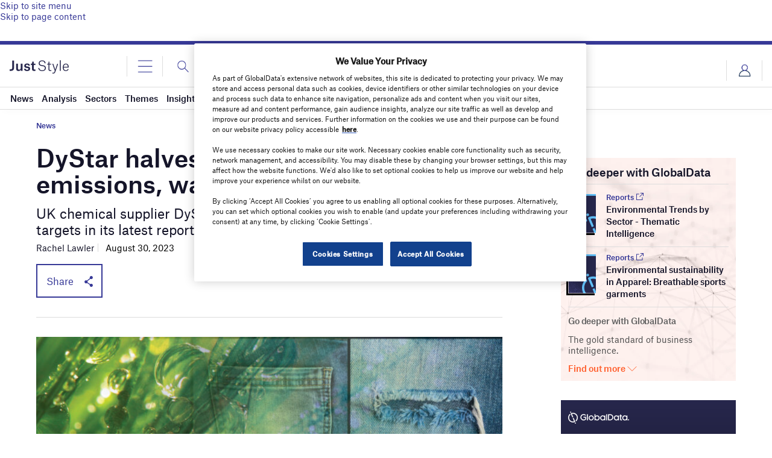

--- FILE ---
content_type: text/html; charset=utf-8
request_url: https://www.google.com/recaptcha/api2/anchor?ar=1&k=6LcqBjQUAAAAAOm0OoVcGhdeuwRaYeG44rfzGqtv&co=aHR0cHM6Ly93d3cuanVzdC1zdHlsZS5jb206NDQz&hl=en&v=PoyoqOPhxBO7pBk68S4YbpHZ&size=normal&anchor-ms=20000&execute-ms=30000&cb=j2f38c1jdl9t
body_size: 49502
content:
<!DOCTYPE HTML><html dir="ltr" lang="en"><head><meta http-equiv="Content-Type" content="text/html; charset=UTF-8">
<meta http-equiv="X-UA-Compatible" content="IE=edge">
<title>reCAPTCHA</title>
<style type="text/css">
/* cyrillic-ext */
@font-face {
  font-family: 'Roboto';
  font-style: normal;
  font-weight: 400;
  font-stretch: 100%;
  src: url(//fonts.gstatic.com/s/roboto/v48/KFO7CnqEu92Fr1ME7kSn66aGLdTylUAMa3GUBHMdazTgWw.woff2) format('woff2');
  unicode-range: U+0460-052F, U+1C80-1C8A, U+20B4, U+2DE0-2DFF, U+A640-A69F, U+FE2E-FE2F;
}
/* cyrillic */
@font-face {
  font-family: 'Roboto';
  font-style: normal;
  font-weight: 400;
  font-stretch: 100%;
  src: url(//fonts.gstatic.com/s/roboto/v48/KFO7CnqEu92Fr1ME7kSn66aGLdTylUAMa3iUBHMdazTgWw.woff2) format('woff2');
  unicode-range: U+0301, U+0400-045F, U+0490-0491, U+04B0-04B1, U+2116;
}
/* greek-ext */
@font-face {
  font-family: 'Roboto';
  font-style: normal;
  font-weight: 400;
  font-stretch: 100%;
  src: url(//fonts.gstatic.com/s/roboto/v48/KFO7CnqEu92Fr1ME7kSn66aGLdTylUAMa3CUBHMdazTgWw.woff2) format('woff2');
  unicode-range: U+1F00-1FFF;
}
/* greek */
@font-face {
  font-family: 'Roboto';
  font-style: normal;
  font-weight: 400;
  font-stretch: 100%;
  src: url(//fonts.gstatic.com/s/roboto/v48/KFO7CnqEu92Fr1ME7kSn66aGLdTylUAMa3-UBHMdazTgWw.woff2) format('woff2');
  unicode-range: U+0370-0377, U+037A-037F, U+0384-038A, U+038C, U+038E-03A1, U+03A3-03FF;
}
/* math */
@font-face {
  font-family: 'Roboto';
  font-style: normal;
  font-weight: 400;
  font-stretch: 100%;
  src: url(//fonts.gstatic.com/s/roboto/v48/KFO7CnqEu92Fr1ME7kSn66aGLdTylUAMawCUBHMdazTgWw.woff2) format('woff2');
  unicode-range: U+0302-0303, U+0305, U+0307-0308, U+0310, U+0312, U+0315, U+031A, U+0326-0327, U+032C, U+032F-0330, U+0332-0333, U+0338, U+033A, U+0346, U+034D, U+0391-03A1, U+03A3-03A9, U+03B1-03C9, U+03D1, U+03D5-03D6, U+03F0-03F1, U+03F4-03F5, U+2016-2017, U+2034-2038, U+203C, U+2040, U+2043, U+2047, U+2050, U+2057, U+205F, U+2070-2071, U+2074-208E, U+2090-209C, U+20D0-20DC, U+20E1, U+20E5-20EF, U+2100-2112, U+2114-2115, U+2117-2121, U+2123-214F, U+2190, U+2192, U+2194-21AE, U+21B0-21E5, U+21F1-21F2, U+21F4-2211, U+2213-2214, U+2216-22FF, U+2308-230B, U+2310, U+2319, U+231C-2321, U+2336-237A, U+237C, U+2395, U+239B-23B7, U+23D0, U+23DC-23E1, U+2474-2475, U+25AF, U+25B3, U+25B7, U+25BD, U+25C1, U+25CA, U+25CC, U+25FB, U+266D-266F, U+27C0-27FF, U+2900-2AFF, U+2B0E-2B11, U+2B30-2B4C, U+2BFE, U+3030, U+FF5B, U+FF5D, U+1D400-1D7FF, U+1EE00-1EEFF;
}
/* symbols */
@font-face {
  font-family: 'Roboto';
  font-style: normal;
  font-weight: 400;
  font-stretch: 100%;
  src: url(//fonts.gstatic.com/s/roboto/v48/KFO7CnqEu92Fr1ME7kSn66aGLdTylUAMaxKUBHMdazTgWw.woff2) format('woff2');
  unicode-range: U+0001-000C, U+000E-001F, U+007F-009F, U+20DD-20E0, U+20E2-20E4, U+2150-218F, U+2190, U+2192, U+2194-2199, U+21AF, U+21E6-21F0, U+21F3, U+2218-2219, U+2299, U+22C4-22C6, U+2300-243F, U+2440-244A, U+2460-24FF, U+25A0-27BF, U+2800-28FF, U+2921-2922, U+2981, U+29BF, U+29EB, U+2B00-2BFF, U+4DC0-4DFF, U+FFF9-FFFB, U+10140-1018E, U+10190-1019C, U+101A0, U+101D0-101FD, U+102E0-102FB, U+10E60-10E7E, U+1D2C0-1D2D3, U+1D2E0-1D37F, U+1F000-1F0FF, U+1F100-1F1AD, U+1F1E6-1F1FF, U+1F30D-1F30F, U+1F315, U+1F31C, U+1F31E, U+1F320-1F32C, U+1F336, U+1F378, U+1F37D, U+1F382, U+1F393-1F39F, U+1F3A7-1F3A8, U+1F3AC-1F3AF, U+1F3C2, U+1F3C4-1F3C6, U+1F3CA-1F3CE, U+1F3D4-1F3E0, U+1F3ED, U+1F3F1-1F3F3, U+1F3F5-1F3F7, U+1F408, U+1F415, U+1F41F, U+1F426, U+1F43F, U+1F441-1F442, U+1F444, U+1F446-1F449, U+1F44C-1F44E, U+1F453, U+1F46A, U+1F47D, U+1F4A3, U+1F4B0, U+1F4B3, U+1F4B9, U+1F4BB, U+1F4BF, U+1F4C8-1F4CB, U+1F4D6, U+1F4DA, U+1F4DF, U+1F4E3-1F4E6, U+1F4EA-1F4ED, U+1F4F7, U+1F4F9-1F4FB, U+1F4FD-1F4FE, U+1F503, U+1F507-1F50B, U+1F50D, U+1F512-1F513, U+1F53E-1F54A, U+1F54F-1F5FA, U+1F610, U+1F650-1F67F, U+1F687, U+1F68D, U+1F691, U+1F694, U+1F698, U+1F6AD, U+1F6B2, U+1F6B9-1F6BA, U+1F6BC, U+1F6C6-1F6CF, U+1F6D3-1F6D7, U+1F6E0-1F6EA, U+1F6F0-1F6F3, U+1F6F7-1F6FC, U+1F700-1F7FF, U+1F800-1F80B, U+1F810-1F847, U+1F850-1F859, U+1F860-1F887, U+1F890-1F8AD, U+1F8B0-1F8BB, U+1F8C0-1F8C1, U+1F900-1F90B, U+1F93B, U+1F946, U+1F984, U+1F996, U+1F9E9, U+1FA00-1FA6F, U+1FA70-1FA7C, U+1FA80-1FA89, U+1FA8F-1FAC6, U+1FACE-1FADC, U+1FADF-1FAE9, U+1FAF0-1FAF8, U+1FB00-1FBFF;
}
/* vietnamese */
@font-face {
  font-family: 'Roboto';
  font-style: normal;
  font-weight: 400;
  font-stretch: 100%;
  src: url(//fonts.gstatic.com/s/roboto/v48/KFO7CnqEu92Fr1ME7kSn66aGLdTylUAMa3OUBHMdazTgWw.woff2) format('woff2');
  unicode-range: U+0102-0103, U+0110-0111, U+0128-0129, U+0168-0169, U+01A0-01A1, U+01AF-01B0, U+0300-0301, U+0303-0304, U+0308-0309, U+0323, U+0329, U+1EA0-1EF9, U+20AB;
}
/* latin-ext */
@font-face {
  font-family: 'Roboto';
  font-style: normal;
  font-weight: 400;
  font-stretch: 100%;
  src: url(//fonts.gstatic.com/s/roboto/v48/KFO7CnqEu92Fr1ME7kSn66aGLdTylUAMa3KUBHMdazTgWw.woff2) format('woff2');
  unicode-range: U+0100-02BA, U+02BD-02C5, U+02C7-02CC, U+02CE-02D7, U+02DD-02FF, U+0304, U+0308, U+0329, U+1D00-1DBF, U+1E00-1E9F, U+1EF2-1EFF, U+2020, U+20A0-20AB, U+20AD-20C0, U+2113, U+2C60-2C7F, U+A720-A7FF;
}
/* latin */
@font-face {
  font-family: 'Roboto';
  font-style: normal;
  font-weight: 400;
  font-stretch: 100%;
  src: url(//fonts.gstatic.com/s/roboto/v48/KFO7CnqEu92Fr1ME7kSn66aGLdTylUAMa3yUBHMdazQ.woff2) format('woff2');
  unicode-range: U+0000-00FF, U+0131, U+0152-0153, U+02BB-02BC, U+02C6, U+02DA, U+02DC, U+0304, U+0308, U+0329, U+2000-206F, U+20AC, U+2122, U+2191, U+2193, U+2212, U+2215, U+FEFF, U+FFFD;
}
/* cyrillic-ext */
@font-face {
  font-family: 'Roboto';
  font-style: normal;
  font-weight: 500;
  font-stretch: 100%;
  src: url(//fonts.gstatic.com/s/roboto/v48/KFO7CnqEu92Fr1ME7kSn66aGLdTylUAMa3GUBHMdazTgWw.woff2) format('woff2');
  unicode-range: U+0460-052F, U+1C80-1C8A, U+20B4, U+2DE0-2DFF, U+A640-A69F, U+FE2E-FE2F;
}
/* cyrillic */
@font-face {
  font-family: 'Roboto';
  font-style: normal;
  font-weight: 500;
  font-stretch: 100%;
  src: url(//fonts.gstatic.com/s/roboto/v48/KFO7CnqEu92Fr1ME7kSn66aGLdTylUAMa3iUBHMdazTgWw.woff2) format('woff2');
  unicode-range: U+0301, U+0400-045F, U+0490-0491, U+04B0-04B1, U+2116;
}
/* greek-ext */
@font-face {
  font-family: 'Roboto';
  font-style: normal;
  font-weight: 500;
  font-stretch: 100%;
  src: url(//fonts.gstatic.com/s/roboto/v48/KFO7CnqEu92Fr1ME7kSn66aGLdTylUAMa3CUBHMdazTgWw.woff2) format('woff2');
  unicode-range: U+1F00-1FFF;
}
/* greek */
@font-face {
  font-family: 'Roboto';
  font-style: normal;
  font-weight: 500;
  font-stretch: 100%;
  src: url(//fonts.gstatic.com/s/roboto/v48/KFO7CnqEu92Fr1ME7kSn66aGLdTylUAMa3-UBHMdazTgWw.woff2) format('woff2');
  unicode-range: U+0370-0377, U+037A-037F, U+0384-038A, U+038C, U+038E-03A1, U+03A3-03FF;
}
/* math */
@font-face {
  font-family: 'Roboto';
  font-style: normal;
  font-weight: 500;
  font-stretch: 100%;
  src: url(//fonts.gstatic.com/s/roboto/v48/KFO7CnqEu92Fr1ME7kSn66aGLdTylUAMawCUBHMdazTgWw.woff2) format('woff2');
  unicode-range: U+0302-0303, U+0305, U+0307-0308, U+0310, U+0312, U+0315, U+031A, U+0326-0327, U+032C, U+032F-0330, U+0332-0333, U+0338, U+033A, U+0346, U+034D, U+0391-03A1, U+03A3-03A9, U+03B1-03C9, U+03D1, U+03D5-03D6, U+03F0-03F1, U+03F4-03F5, U+2016-2017, U+2034-2038, U+203C, U+2040, U+2043, U+2047, U+2050, U+2057, U+205F, U+2070-2071, U+2074-208E, U+2090-209C, U+20D0-20DC, U+20E1, U+20E5-20EF, U+2100-2112, U+2114-2115, U+2117-2121, U+2123-214F, U+2190, U+2192, U+2194-21AE, U+21B0-21E5, U+21F1-21F2, U+21F4-2211, U+2213-2214, U+2216-22FF, U+2308-230B, U+2310, U+2319, U+231C-2321, U+2336-237A, U+237C, U+2395, U+239B-23B7, U+23D0, U+23DC-23E1, U+2474-2475, U+25AF, U+25B3, U+25B7, U+25BD, U+25C1, U+25CA, U+25CC, U+25FB, U+266D-266F, U+27C0-27FF, U+2900-2AFF, U+2B0E-2B11, U+2B30-2B4C, U+2BFE, U+3030, U+FF5B, U+FF5D, U+1D400-1D7FF, U+1EE00-1EEFF;
}
/* symbols */
@font-face {
  font-family: 'Roboto';
  font-style: normal;
  font-weight: 500;
  font-stretch: 100%;
  src: url(//fonts.gstatic.com/s/roboto/v48/KFO7CnqEu92Fr1ME7kSn66aGLdTylUAMaxKUBHMdazTgWw.woff2) format('woff2');
  unicode-range: U+0001-000C, U+000E-001F, U+007F-009F, U+20DD-20E0, U+20E2-20E4, U+2150-218F, U+2190, U+2192, U+2194-2199, U+21AF, U+21E6-21F0, U+21F3, U+2218-2219, U+2299, U+22C4-22C6, U+2300-243F, U+2440-244A, U+2460-24FF, U+25A0-27BF, U+2800-28FF, U+2921-2922, U+2981, U+29BF, U+29EB, U+2B00-2BFF, U+4DC0-4DFF, U+FFF9-FFFB, U+10140-1018E, U+10190-1019C, U+101A0, U+101D0-101FD, U+102E0-102FB, U+10E60-10E7E, U+1D2C0-1D2D3, U+1D2E0-1D37F, U+1F000-1F0FF, U+1F100-1F1AD, U+1F1E6-1F1FF, U+1F30D-1F30F, U+1F315, U+1F31C, U+1F31E, U+1F320-1F32C, U+1F336, U+1F378, U+1F37D, U+1F382, U+1F393-1F39F, U+1F3A7-1F3A8, U+1F3AC-1F3AF, U+1F3C2, U+1F3C4-1F3C6, U+1F3CA-1F3CE, U+1F3D4-1F3E0, U+1F3ED, U+1F3F1-1F3F3, U+1F3F5-1F3F7, U+1F408, U+1F415, U+1F41F, U+1F426, U+1F43F, U+1F441-1F442, U+1F444, U+1F446-1F449, U+1F44C-1F44E, U+1F453, U+1F46A, U+1F47D, U+1F4A3, U+1F4B0, U+1F4B3, U+1F4B9, U+1F4BB, U+1F4BF, U+1F4C8-1F4CB, U+1F4D6, U+1F4DA, U+1F4DF, U+1F4E3-1F4E6, U+1F4EA-1F4ED, U+1F4F7, U+1F4F9-1F4FB, U+1F4FD-1F4FE, U+1F503, U+1F507-1F50B, U+1F50D, U+1F512-1F513, U+1F53E-1F54A, U+1F54F-1F5FA, U+1F610, U+1F650-1F67F, U+1F687, U+1F68D, U+1F691, U+1F694, U+1F698, U+1F6AD, U+1F6B2, U+1F6B9-1F6BA, U+1F6BC, U+1F6C6-1F6CF, U+1F6D3-1F6D7, U+1F6E0-1F6EA, U+1F6F0-1F6F3, U+1F6F7-1F6FC, U+1F700-1F7FF, U+1F800-1F80B, U+1F810-1F847, U+1F850-1F859, U+1F860-1F887, U+1F890-1F8AD, U+1F8B0-1F8BB, U+1F8C0-1F8C1, U+1F900-1F90B, U+1F93B, U+1F946, U+1F984, U+1F996, U+1F9E9, U+1FA00-1FA6F, U+1FA70-1FA7C, U+1FA80-1FA89, U+1FA8F-1FAC6, U+1FACE-1FADC, U+1FADF-1FAE9, U+1FAF0-1FAF8, U+1FB00-1FBFF;
}
/* vietnamese */
@font-face {
  font-family: 'Roboto';
  font-style: normal;
  font-weight: 500;
  font-stretch: 100%;
  src: url(//fonts.gstatic.com/s/roboto/v48/KFO7CnqEu92Fr1ME7kSn66aGLdTylUAMa3OUBHMdazTgWw.woff2) format('woff2');
  unicode-range: U+0102-0103, U+0110-0111, U+0128-0129, U+0168-0169, U+01A0-01A1, U+01AF-01B0, U+0300-0301, U+0303-0304, U+0308-0309, U+0323, U+0329, U+1EA0-1EF9, U+20AB;
}
/* latin-ext */
@font-face {
  font-family: 'Roboto';
  font-style: normal;
  font-weight: 500;
  font-stretch: 100%;
  src: url(//fonts.gstatic.com/s/roboto/v48/KFO7CnqEu92Fr1ME7kSn66aGLdTylUAMa3KUBHMdazTgWw.woff2) format('woff2');
  unicode-range: U+0100-02BA, U+02BD-02C5, U+02C7-02CC, U+02CE-02D7, U+02DD-02FF, U+0304, U+0308, U+0329, U+1D00-1DBF, U+1E00-1E9F, U+1EF2-1EFF, U+2020, U+20A0-20AB, U+20AD-20C0, U+2113, U+2C60-2C7F, U+A720-A7FF;
}
/* latin */
@font-face {
  font-family: 'Roboto';
  font-style: normal;
  font-weight: 500;
  font-stretch: 100%;
  src: url(//fonts.gstatic.com/s/roboto/v48/KFO7CnqEu92Fr1ME7kSn66aGLdTylUAMa3yUBHMdazQ.woff2) format('woff2');
  unicode-range: U+0000-00FF, U+0131, U+0152-0153, U+02BB-02BC, U+02C6, U+02DA, U+02DC, U+0304, U+0308, U+0329, U+2000-206F, U+20AC, U+2122, U+2191, U+2193, U+2212, U+2215, U+FEFF, U+FFFD;
}
/* cyrillic-ext */
@font-face {
  font-family: 'Roboto';
  font-style: normal;
  font-weight: 900;
  font-stretch: 100%;
  src: url(//fonts.gstatic.com/s/roboto/v48/KFO7CnqEu92Fr1ME7kSn66aGLdTylUAMa3GUBHMdazTgWw.woff2) format('woff2');
  unicode-range: U+0460-052F, U+1C80-1C8A, U+20B4, U+2DE0-2DFF, U+A640-A69F, U+FE2E-FE2F;
}
/* cyrillic */
@font-face {
  font-family: 'Roboto';
  font-style: normal;
  font-weight: 900;
  font-stretch: 100%;
  src: url(//fonts.gstatic.com/s/roboto/v48/KFO7CnqEu92Fr1ME7kSn66aGLdTylUAMa3iUBHMdazTgWw.woff2) format('woff2');
  unicode-range: U+0301, U+0400-045F, U+0490-0491, U+04B0-04B1, U+2116;
}
/* greek-ext */
@font-face {
  font-family: 'Roboto';
  font-style: normal;
  font-weight: 900;
  font-stretch: 100%;
  src: url(//fonts.gstatic.com/s/roboto/v48/KFO7CnqEu92Fr1ME7kSn66aGLdTylUAMa3CUBHMdazTgWw.woff2) format('woff2');
  unicode-range: U+1F00-1FFF;
}
/* greek */
@font-face {
  font-family: 'Roboto';
  font-style: normal;
  font-weight: 900;
  font-stretch: 100%;
  src: url(//fonts.gstatic.com/s/roboto/v48/KFO7CnqEu92Fr1ME7kSn66aGLdTylUAMa3-UBHMdazTgWw.woff2) format('woff2');
  unicode-range: U+0370-0377, U+037A-037F, U+0384-038A, U+038C, U+038E-03A1, U+03A3-03FF;
}
/* math */
@font-face {
  font-family: 'Roboto';
  font-style: normal;
  font-weight: 900;
  font-stretch: 100%;
  src: url(//fonts.gstatic.com/s/roboto/v48/KFO7CnqEu92Fr1ME7kSn66aGLdTylUAMawCUBHMdazTgWw.woff2) format('woff2');
  unicode-range: U+0302-0303, U+0305, U+0307-0308, U+0310, U+0312, U+0315, U+031A, U+0326-0327, U+032C, U+032F-0330, U+0332-0333, U+0338, U+033A, U+0346, U+034D, U+0391-03A1, U+03A3-03A9, U+03B1-03C9, U+03D1, U+03D5-03D6, U+03F0-03F1, U+03F4-03F5, U+2016-2017, U+2034-2038, U+203C, U+2040, U+2043, U+2047, U+2050, U+2057, U+205F, U+2070-2071, U+2074-208E, U+2090-209C, U+20D0-20DC, U+20E1, U+20E5-20EF, U+2100-2112, U+2114-2115, U+2117-2121, U+2123-214F, U+2190, U+2192, U+2194-21AE, U+21B0-21E5, U+21F1-21F2, U+21F4-2211, U+2213-2214, U+2216-22FF, U+2308-230B, U+2310, U+2319, U+231C-2321, U+2336-237A, U+237C, U+2395, U+239B-23B7, U+23D0, U+23DC-23E1, U+2474-2475, U+25AF, U+25B3, U+25B7, U+25BD, U+25C1, U+25CA, U+25CC, U+25FB, U+266D-266F, U+27C0-27FF, U+2900-2AFF, U+2B0E-2B11, U+2B30-2B4C, U+2BFE, U+3030, U+FF5B, U+FF5D, U+1D400-1D7FF, U+1EE00-1EEFF;
}
/* symbols */
@font-face {
  font-family: 'Roboto';
  font-style: normal;
  font-weight: 900;
  font-stretch: 100%;
  src: url(//fonts.gstatic.com/s/roboto/v48/KFO7CnqEu92Fr1ME7kSn66aGLdTylUAMaxKUBHMdazTgWw.woff2) format('woff2');
  unicode-range: U+0001-000C, U+000E-001F, U+007F-009F, U+20DD-20E0, U+20E2-20E4, U+2150-218F, U+2190, U+2192, U+2194-2199, U+21AF, U+21E6-21F0, U+21F3, U+2218-2219, U+2299, U+22C4-22C6, U+2300-243F, U+2440-244A, U+2460-24FF, U+25A0-27BF, U+2800-28FF, U+2921-2922, U+2981, U+29BF, U+29EB, U+2B00-2BFF, U+4DC0-4DFF, U+FFF9-FFFB, U+10140-1018E, U+10190-1019C, U+101A0, U+101D0-101FD, U+102E0-102FB, U+10E60-10E7E, U+1D2C0-1D2D3, U+1D2E0-1D37F, U+1F000-1F0FF, U+1F100-1F1AD, U+1F1E6-1F1FF, U+1F30D-1F30F, U+1F315, U+1F31C, U+1F31E, U+1F320-1F32C, U+1F336, U+1F378, U+1F37D, U+1F382, U+1F393-1F39F, U+1F3A7-1F3A8, U+1F3AC-1F3AF, U+1F3C2, U+1F3C4-1F3C6, U+1F3CA-1F3CE, U+1F3D4-1F3E0, U+1F3ED, U+1F3F1-1F3F3, U+1F3F5-1F3F7, U+1F408, U+1F415, U+1F41F, U+1F426, U+1F43F, U+1F441-1F442, U+1F444, U+1F446-1F449, U+1F44C-1F44E, U+1F453, U+1F46A, U+1F47D, U+1F4A3, U+1F4B0, U+1F4B3, U+1F4B9, U+1F4BB, U+1F4BF, U+1F4C8-1F4CB, U+1F4D6, U+1F4DA, U+1F4DF, U+1F4E3-1F4E6, U+1F4EA-1F4ED, U+1F4F7, U+1F4F9-1F4FB, U+1F4FD-1F4FE, U+1F503, U+1F507-1F50B, U+1F50D, U+1F512-1F513, U+1F53E-1F54A, U+1F54F-1F5FA, U+1F610, U+1F650-1F67F, U+1F687, U+1F68D, U+1F691, U+1F694, U+1F698, U+1F6AD, U+1F6B2, U+1F6B9-1F6BA, U+1F6BC, U+1F6C6-1F6CF, U+1F6D3-1F6D7, U+1F6E0-1F6EA, U+1F6F0-1F6F3, U+1F6F7-1F6FC, U+1F700-1F7FF, U+1F800-1F80B, U+1F810-1F847, U+1F850-1F859, U+1F860-1F887, U+1F890-1F8AD, U+1F8B0-1F8BB, U+1F8C0-1F8C1, U+1F900-1F90B, U+1F93B, U+1F946, U+1F984, U+1F996, U+1F9E9, U+1FA00-1FA6F, U+1FA70-1FA7C, U+1FA80-1FA89, U+1FA8F-1FAC6, U+1FACE-1FADC, U+1FADF-1FAE9, U+1FAF0-1FAF8, U+1FB00-1FBFF;
}
/* vietnamese */
@font-face {
  font-family: 'Roboto';
  font-style: normal;
  font-weight: 900;
  font-stretch: 100%;
  src: url(//fonts.gstatic.com/s/roboto/v48/KFO7CnqEu92Fr1ME7kSn66aGLdTylUAMa3OUBHMdazTgWw.woff2) format('woff2');
  unicode-range: U+0102-0103, U+0110-0111, U+0128-0129, U+0168-0169, U+01A0-01A1, U+01AF-01B0, U+0300-0301, U+0303-0304, U+0308-0309, U+0323, U+0329, U+1EA0-1EF9, U+20AB;
}
/* latin-ext */
@font-face {
  font-family: 'Roboto';
  font-style: normal;
  font-weight: 900;
  font-stretch: 100%;
  src: url(//fonts.gstatic.com/s/roboto/v48/KFO7CnqEu92Fr1ME7kSn66aGLdTylUAMa3KUBHMdazTgWw.woff2) format('woff2');
  unicode-range: U+0100-02BA, U+02BD-02C5, U+02C7-02CC, U+02CE-02D7, U+02DD-02FF, U+0304, U+0308, U+0329, U+1D00-1DBF, U+1E00-1E9F, U+1EF2-1EFF, U+2020, U+20A0-20AB, U+20AD-20C0, U+2113, U+2C60-2C7F, U+A720-A7FF;
}
/* latin */
@font-face {
  font-family: 'Roboto';
  font-style: normal;
  font-weight: 900;
  font-stretch: 100%;
  src: url(//fonts.gstatic.com/s/roboto/v48/KFO7CnqEu92Fr1ME7kSn66aGLdTylUAMa3yUBHMdazQ.woff2) format('woff2');
  unicode-range: U+0000-00FF, U+0131, U+0152-0153, U+02BB-02BC, U+02C6, U+02DA, U+02DC, U+0304, U+0308, U+0329, U+2000-206F, U+20AC, U+2122, U+2191, U+2193, U+2212, U+2215, U+FEFF, U+FFFD;
}

</style>
<link rel="stylesheet" type="text/css" href="https://www.gstatic.com/recaptcha/releases/PoyoqOPhxBO7pBk68S4YbpHZ/styles__ltr.css">
<script nonce="5XoWQ8-MoOdYqm4ip0hf_g" type="text/javascript">window['__recaptcha_api'] = 'https://www.google.com/recaptcha/api2/';</script>
<script type="text/javascript" src="https://www.gstatic.com/recaptcha/releases/PoyoqOPhxBO7pBk68S4YbpHZ/recaptcha__en.js" nonce="5XoWQ8-MoOdYqm4ip0hf_g">
      
    </script></head>
<body><div id="rc-anchor-alert" class="rc-anchor-alert"></div>
<input type="hidden" id="recaptcha-token" value="[base64]">
<script type="text/javascript" nonce="5XoWQ8-MoOdYqm4ip0hf_g">
      recaptcha.anchor.Main.init("[\x22ainput\x22,[\x22bgdata\x22,\x22\x22,\[base64]/[base64]/[base64]/KE4oMTI0LHYsdi5HKSxMWihsLHYpKTpOKDEyNCx2LGwpLFYpLHYpLFQpKSxGKDE3MSx2KX0scjc9ZnVuY3Rpb24obCl7cmV0dXJuIGx9LEM9ZnVuY3Rpb24obCxWLHYpe04odixsLFYpLFZbYWtdPTI3OTZ9LG49ZnVuY3Rpb24obCxWKXtWLlg9KChWLlg/[base64]/[base64]/[base64]/[base64]/[base64]/[base64]/[base64]/[base64]/[base64]/[base64]/[base64]\\u003d\x22,\[base64]\\u003d\x22,\x22wrXCt8KLfsOzccOUw5zCp8K1HsOFAcKIw7YewpEEwp7CiMKaw44hwp5Ew47DhcKTJcK7WcKRVgzDlMKdw5IFFFXCp8OOAH3DhjjDtWLCmmIRfzvCqRTDjUlpOkZ/ScOcZMO/w6ZoN2DCpRtMKcKsbjZRwo8Hw6bDhcKcMsKwwpfCvMKfw7NPw5xaNcK5E3/DvcOgdcOnw5TDpBfClcO1woUGGsO/JzTCksOhHUxgHcOPw57CmQzDiMOwBE4qwonDumbCjsOWwrzDq8O4fxbDh8KiwpTCvHvChVwcw6rDjMK5wroyw6sUwqzCrsKewrjDrVfDv8KTwpnDn0hBwqhpw5g7w5nDusK/UMKBw58hMsOMX8K5Qg/CjMKdwpATw7fChwfCmDoBSAzCnjsxwoLDgBsRdyfCkC7Cp8ODZsK7wo8aaRzDh8KnP1I5w6DCncO0w4TCtMKAfsOwwpFPDFvCucObRGMyw47Cvl7ChcKfw5jDvWzDrn/Cg8KhdWdyO8K1w5YeBmjDo8K6wr4YIGDCvsKUaMKQDjgiDsK/QxYnGsKHe8KYN3Qmc8Kew5rDiMKBGsKcQRALw5jDtyQFw6HCmTLDk8KSw44oAX/CsMKzT8KnLsOUZMKbLzRBw7Ecw5XCuwfDlsOcHnvCqsKwwoDDl8KKNcKuB2QgGsKkw6jDpggMaVADwrnDpsO6NcO3CEV1IMOIwpjDksKsw4Fcw5zDk8KRNyPDlVZmcx4jZMOAw5BjwpzDrmbDusKWB8O9RMO3SHBvwphJfSJ2UExvwoMlw7DDqsK+K8KMwpjDkE/ChcOMNMOew6tjw5ENw4YSbExIdhvDsAh8YsKkwpdCdjzDqsOXYk9/w7NhQcOxEsO0Zx40w7MxIMOcw5bClsKvdw/Cg8O7IGwzw746Qy1hZsK+wqLCmkpjPMOYw6bCrMKVwobDkhXChcOBw5/DlMOdcMOWwoXDvsOIHsKewrvDoMOXw4ASfcO/wqwZw7/[base64]/Dl2QHw7Y+RU7ClcOfw6/DvMOzwpFzDMOFAcO0L8OVZ8KjwoUJw44tAcOYw64bwo/DgHwMLsOlZsO4F8KQNgPCoMKMNwHCu8KVwqrCsVTCqGMwU8OewoTChSwiWBx/wpbCpcOMwo4dw7ECwr3CuBQow5/DtcO2wrYCEWfDlsKgLmdtHV3DpcKBw4Usw61pGcKGf3jCjEACU8Krw5nDkVd1NXkUw6bCrxNmwoUcwrzCgWbDpkt7N8KgfkbCjMKkwrcvbgTDqCfCoRdgwqHDs8KtZ8OXw45aw7TCmsKmKl4wF8O2w5LCqsKpSMO/[base64]/[base64]/CimrDuMO/w4/CssOXYHRwODjCqRzCtsKEOwDDqDvCjSbDscOWw5J+wpVwwqPCvMKQwpzDhMKNfHnDqsKgw5VcRigqwoUqFMOKNMKXBMKfwpZcwpvCiMOBwrh1cMK4wqvDmSQ4wrPDq8O6RsK4woQQdsOYbcKhXMO8b8O5wp3DvX7DsMO/[base64]/AsOIw6rClcOLc3/[base64]/CuDsywporelJewpXCgCtjwoNkw7/CpsKtw4vDk8OnD2QTwqNPwoJyN8KhQk/[base64]/DlA7DicOXe8KcNVrDisKFw7/CmWcjwq10YsOvw7Zqw759dMO3UcOSwr8MAmUGZcOZw6dCEsK+w57Cq8KBUcKHSsOfwq7Cm28rDwMnw4VvfnPDtQXDhE16wpzCrkJ5dMO/[base64]/CukPDv3cpdMOXQsKDI8OgFMO3AsKYw7gkw6QKwrfDgMK3Oi1yIMKPw6zCkkjDomNHMcKWHB9aVX3Dp1tEBknCizPDucOFw5fCiUR5worCpxwWQVNbX8O8wp0Gw7lZw6ZUOmbCtxwPwqxEI2nCoA/DlDnDiMO4w4fDghQ2XsO/wo7DhMOOHF8KD0NNwo4gTcKhwozCnXtRwollbTw4w5ALw4jCoj8iaGpPw4pYKsOCC8KGwpnDsMKqw4d7w4XCtlHDvMOdwrMYfMKqwqhywrptNGwNwqAHb8KqHifDhMO8FsO4V8KaAMKHGMOeSh7Co8OZCMO6w4o8eTcIwojChGfDvz/DjcOsQSPDuCULw7xTHMK9w40Fw4l/PsKiH8OtViddFlAKw4YPw5XDsw3DgUUCw5TCm8OPdh47VsKiwoPCjkN8w7EYZsOUw6HCmMKQwr/CokbCjyJeeVoDRsKSHsK6a8ONd8KAw7Vjw7pRw4UIcsOJw4JQIMOPbEZ6ZsOVwpsbw53CnVwQUDpEw48pwpnDti9Iwr3Co8OYDA8CGMO2NVbCrA7CjcKsSsO0C2jDqz/CgMK6TsK7w7tJwoPDv8KLKU3CqsOvUGJMwrhXQh7DkQfDhi7DtADCv3Qwwqt7wox6w48+wrEOw5TCtsOTCcKgC8KTwo/[base64]/RWHCnsOXIFvCtcKBwpodInVnAFtXw48oOMKMBkwBIEofZ8OLBcKtwrRCQSDCnWIiw6V+wolxw4rDkXfCp8OjAlMyCMOnDEt0ZlPDpG0wIMOWw5pzeMKiSRTCkB8UcwTDo8Ozw6TDuMK+w7jDsUPDkMKrJk3CrcOfw6HDncKHw5FfCUYaw7UZKsKewp0/w6YxLcKABhvDicKEw7rDmMOkwqDDlDJcw454AsO8w7/DgzXDrsORPcOtw5kSwocswp5/[base64]/[base64]/DswdsFsOnw6HCrzPDhBB9worDrMK8w5bCo8Kyw41YUcOBX08SXsOlSk1IKQV2w4rDtwZ4wq9MwoN/w4/Dnx9wwpXCuikxwptuw51wWSHDqMKWwrVuwqQOPgQcw7RMw53CucKXYy9jDlHDr1/CqMKjwrbDlCcpwplGw6PDg2rDlsKqw7jDhE4uwokkw4ceQ8KgwrXDnjHDnFA2blJgwp/CnCrDuSjCmAwowoLCly/Clko/w646w6LDoBvDo8KndcKSwrXDpcOkw7YyJBRfw4hBAcKdwrTCmG/CmcKQw6UGw6bCs8Kew7TDuiFmwpzCk31YPMOQFAl8wqLDrMOgw6rDlixgf8OgB8Ohw4JADMOMMG1hwpQjfcOjw7tfw4ZCwqjCg2gEw57DtcKNw7vCmcOKCE89B8O3WAzDvmvDnABDwr/CjsK2wqnDoRzCm8KQDzjDqcKiwo7Cn8OySyvChFjCmU85woTDicK9A8KkXMKewp8Owr/DqsOWwoorw5HCrcK5w7rCvyDDnUdRUMOTwpAQd07Dl8OMw5LDnMO5w7HCnBPCv8KCw5DCklfDtsKVw5nCusK8w4hdFgJCOMOLwqUWwo16LMOuHjUsUsO4LkDDpsKZDcKhw4nCpCXCigdef305wofCiywneVjCrMK6Fg7DnsOlw7FVIX/ChmbDlcOmw7ozw47Dj8KNRSnDi8OEw7kmf8KuwqrDtcO9FiklSlbDlnYAwr5/DcKUe8OmwowEwqQlwr/CrsOXAcOowqd1wonCi8KDwq4gw5zDilTDtMONK1FZwofCkGAYA8KWfMONwqrCkMOEw7rDnmXCksOHWyQSwpvDuEvCiknDrGrDm8OlwoJvwqTCiMOow6d1OjBRLsO4V28vwqnCsEtdchtZaMKzV8K0wrvCpjE/wrnDlAhow4rDh8OVwqJLwqHDq2HDgUHDq8O1dcKbDMO3w5YkwrlTwonCosOjQ3hSeW3CrcKCwoNaw4vCr19uwqBUbcKDwpjDmMOVPMK3wpfCkMO8w503wot/FEs8woQHGFLCgmjDsMOtDlDCj0jDpSBDK8O4wrHDvnoXwrLCk8KmOWBxw77DjMObd8KQHXHDmAXCtD4Jwo91TGLChMOnw6wxY3bDjSXDosOjLWbCsMKcMkEtUsKbbkN/[base64]/CsMKyw5d3RX/[base64]/OXnCmBjCvGXDn3hteMOJwrjDhhR1P2p+fxhcfGpNw4pnIFLDnEjDrcK8w7LCnj8Nbl/DgTQiIn3CqMOkw6kHbsKkf0E/wrFncUp/w6nChcKDw5zDuBsGwrotADIWwpxdw5rChyZjwp5II8O/wq7CtMOTw4UZw5xhFcOuwqjDl8KiNcO/wqfDoV3DoQnCncOiwrrDglMYawtkwqPCjSPDo8KkSTrCiAByw7zCuyTCgitSw6RnwoTDusOQwqVow4jChF7DvsK/woUWDi8XwowpbMK7w6LChEPDrhTCjlrCmsOlw7xdwqfDuMK7w7XClRRoIMOpwqjDiMKTwr4xAmDDlsOPwpEWBsKiw4nDl8OBw57CsMKxw4rDiE/DjcKXwoM/wrV6w5ICKMOMU8KUw7hbL8Kaw63Dl8Osw7Y2FxMoSTbDhUvCpGfDp2XCtm0uY8KLN8OQE8OaQQFSw7M4fzzDiwXDgsOKdsKPw5HCtGpmwr1JPsO/XcKWwoR3CcKYfcKTPC9bw7BXZw5qecO6w73DvTjCgzB/[base64]/LQjDgWJqw4nCksOzwrbCpjbDllnCm8KYwo0Sw5YOSiMYw7TCkAjDt8K3wogIw6fCncOsAsOKwqxJw6ZhwrHDsW3DtcOFMFzDrsOow43Di8OuAMKuwqNKwqoFSWghMglXQGfDhVpWwqEBw5jDhsKfw6vDjcK6cMOow6sgN8K5csKBwp/CrmI5ZBHCjXLCgx7DtcKzworDi8O1woQgwpVJYEfDuiDCiQjCvEjDh8Kcw5N3KcOuwr5/ZMKKLsOyKMORw4PCmsKYw493wo5/w5nDmREMw4RlwrzDtC06WsOXZMODw5/DvMOHfjI2wrbDiDRmVTJDNQjDi8KVRcO5aS5sB8K0csKBw7PClsO1w4/CgcKCblLDmMO5R8OhwrvDhcO8eR/Dvncjw5LDhMKvfinCg8OEwqbDnG/[base64]/TkPCnmDDjMORw7MLwptmw797NMOYwqhBEMKLwrcGViEFw5zDtsOHOMKJSQ8jwpNOZMKUwqxWbhFuw7fClsO+wpwfEmPCmMO5HcOHw5/CscOTw6LDtBXCnsKgPyzDignDm0PDjCQwAsKpwoLCujDCvCQAZyrCrSkRw4PCvMOVenlkw4Zbwqxrwr7DocOxwqo3wp4Mw7DClMK9L8KvfcKnP8Ovw6bCo8KCwpMEd8OIU1hfw4/[base64]/DgSvDpsKeGABkw5kxEmgCaMKQwrNuMxvCmsOqwq5hw5TCncKGZA1HwphYwoDCvcKwcwJ9UMKtYxJ0wptMwrjDmXJ4GMKaw4hLfm8BLk9uBEA6w5c3T8OfEcOMHiTDg8OMK0LDq1TDvsK6YcOXcWYQZcOnw6hZT8OKeS/DqMO3H8K7w7Z+wrpqBHXCtMO2X8KgU3TCo8K5w5kKw4cXwonCqsK9w7MpT1JrZ8KDw7lEaMOxwrlKwoxVwqUUKMO4XnnDksOnHcKdRsOaCgbCvcONwoPDjcOdQFAdw6/DtjtwGhnCiQrDuSYrwrXCoS3CkVUlfVHDjUF8wrDChcOHwpnDhnF1wo/[base64]/PxdMFcK7S8KSF8Kiek0reMOlworCncOuw4QiN8KmI8ODw57Dl8K3GcO/[base64]/DrnhTf8OkSMOEw5lJwobCmhPDosOZDcKRw7weMgcqwpVowqolb8K9w5k6OgYRw7TCnlIwFcOsTVXCpRxuw7QYfy7ChcOzVsOKw53Ct2kWw5vChcKeeRDDoQlLw6MyJcKeR8OwXQgvIMKLw5/[base64]/DpSEIwo4Bw4fDtsOOZTc7wpzCklNzw4jClsOgDcOJccKaViJWw7LClALCkFjDoUZwV8Kvw5dXYnI0wp5Iey/[base64]/OsKEw5zDl28WLMODcmzDukZmWcKMLMOMw5BhdG5+wrIxwobCscOkZXzDscKHKcO/DMKYw4nCgjBSQsK1wroyTn3CtRrCmwzDqMKHwqcIBDDCvMKCw6/DthgVIcOXw53Dg8OGGzLDusKSwqsVLEdDw4kuw7XDv8O8O8Onw5LCv8KVwoAAwqkBw6YWwo7Dm8OxacK6b1/CtcKdREx+HnDCuT5UbiPDtcOVY8Ofwpknw4Bew6l1w4PCi8KSw75nw7XCvcK7w71nw7PDlsOzwocvGMOzL8OwJ8OID0tTCB/CkcOmLMK7w6vDr8K/w7bCi1A1wozDq2ERKlfCk1zDsmvCkMOJcSvCjsKtNwFBw7rClcK3wqhuVMOWw78tw4EZwo4TCypOVcKtwrh7wqnCqHjDmcK/[base64]/[base64]/[base64]/CtsO7w5nDo8KEwr3Dohsmw7bCgsKtw48BwqfDnC5OwpHDnsK4w4B+wp0/H8K3IsKVw5zCl14nWi57w43DvsKBw53Dr2DDvlTCpDPCpiHDmA/DjXpbwqMrUhfCk8Kqw7rCmcK+wplqPDPCs8KYwozDi31decKXwpjDrmNtwp9AWmEkwrl5ekrDmyARw6QMFHRfwoHCnEYRwpNYDsKLaUfDulPDhMKOw4/[base64]/[base64]/Dm2zCh35CwpXDjgI2wpvCv8OfUMOUNsKDw7nCoWYlXwbDrl9lwpp6b17CnBARwo7CpcKsfn1pwoFdwq9jwqQQw5ZqJcOIHsOpwoV+wq8qZW/DuF99PMKnwozCgypewro0wq/DnsOcCMKhDcOaAF0UwrQ8wovDh8OOOsKFOTRNe8OVACLCvH7Ds2LDgMKWQsOiwp0xEsOew73ChWY4w6jCscO+Y8O9w4zCo1XCl25nwop6w7kdwpk8wq86w5RYc8KZVsKrw4DDp8OvAMKqOj/DmRE+XcO1wozDv8O8w7oyesOOB8Kdwo3Dp8OYQVBawrTCsUTDn8ORAsOVwovCpR/CvxpdXMOOSApqO8OAw59Jw4cUwpbCk8OjMTdKw7vChzPDvsKQUTlgw53CjTnCq8OzwpPDs1bDmBRmUnbDhDYpMcKxwrvChj7DqcO/QinCtQUTGERYC8KQa0vCgcOWw4pAwr0gw5hyBcKZwrjDq8Kww77DtVvCgE4/PcKhIcO2CDvCocKLZQAHLsO1GUV2ARjDpMO4wp3Dlm3Dt8Klw60iw541wqMwwpNmbE7CocKCIMKgHsKnJsKuH8O6wo5/wpR0SRE7eWRvw5LDoGvDrEYAwq/Ch8KsMQYHFhnCosKSOxdCHcKWAgLDsMKkNwYHwrhSwr/CvcOZTA/Cqz3DlcKAwojCncKhJT3CnFbDs0/[base64]/[base64]/JMO6w7x+wpPDqwnDvsOlw5nDicKFwoQ2w4XCuXzDscOnLMKRw4XCk8KIwqPCn3LCmnFMX2/CuQEGw6lPw7/Ci3fDusOvw47Drhk9McOFw7bDjMKuHMObwp8aw5nDn8KTw7TDlsO4w7nDqsKEGkU6Ax4Gw7VzBsOqKMK4dyFwfj14w7LDmsOSwrlSw6DDvjxQw4YQwojDox7ColQ/w5LDhybDncO/dB8CdV7Ck8OuacOxwrZmcMKowojClw/Cu8KRAcO7LjfDryMkwpXDpznCmzNzZMK+wqfCrhnCksOYesKmfHBFRsOWw7Z0HQ7CpXnCn2hDZ8OYC8Ojw47DuBTDt8OYHzbDqjPDnkgdf8KpwqjCtSrCpwjCoHrDkFXDkk7CuTB1AR/DnsKgXsO8wr3CnMK9UAJGw7PDt8OWwqs1dxU3NsKVwrtVOcOMw6psw7fCjsKDNFA+wpHCgQ8Bw6DDp39OwrAzwoB7Q2LCr8OTw5bCg8KNXwnCm0TCmcK9YcOpw4RLQmzDk3/Dp1IPHcOQw4VXQMKtGxDCrnHDkAFrw5kRChvDicOywro0wpTCk3DDn2d2Bxh9NMOdaikBw7NUNsOWwpVDwpNKCigQw5spw5zDpMKbb8OXw4/DpS3Dsnp/T0/Dh8OzITFbwojDrznCnMKnwpYhSSvDoMOcHWXCvcOVKHYtVcKfdsKtwqpFGEvDiMKnwq3DowbCicKvZsOcacKvIsOffCoGUsKHwrHDqkYpwp41PVbDrhLDiD7CoMOvIgoew7PDvcOCwrDChcOXwrogwoEUw4Ydw7xwwqEAwqXDnMKww7Qgwr5BcS/Cu8O2wqBcwoMaw7sCFcO1E8Kiw5zDicKSwrEgPQrDp8Oow73DuknDkcKowr3CucOVwrt/D8OwZ8O3ZcOpU8OwwokjU8KPKQFewofDtwcRwpoZwqLDmQ3Dl8KVU8OIO2fDq8KZw7rDvQlBwpYPNQM+w70bUsKNM8ODw5lbewBiwqFnOgLCgEZjaMKGaBEoLsKaw43CqzRMY8KgccK+TMOhdQ/Dp0zCh8OswoLChcOpwqjDvMOmUsKkwqEHfcK4w5E/[base64]/woB7w7HCs8KbM8K0PcOBMBI4w7VuV8O+GloxwonDnS/Dn1lhwotAMwfDmsKBGEpHBQHDt8OQwp50NcKTwozCtcKOw7LCkBU/fj7CmsKIw6bDt2YNwrXDp8OBwpwhwojDssKfwpzDsMKrbQttw6HCvn7CpQw0wrvDmsKqwoQPBMKhw6VqJMKowo0KH8KFwp7Cl8OxRsOQMcOzw4/CvWvCu8KGwqooY8OhFcKwZcKdwqnCo8OLJMOrbRXDqyAJw5Zkw5bDq8OTOsO/PcODOsObEHI1QAzCthDChsK+B2Fiw4Ryw7zDh3cgBkjClUZ+eMO8csOgw73DmMKSw4/CqhrDklHDvnZhw4/CninCtcOXwrXDnwDDrcKwwplcwqVHw6IAw6IRNzjDrQbDiHshw73ChjtAL8OGwqd6wr5CEcKZw4zClsOPZMKZw6/Duh/[base64]/Du05nwp50ZWXCrFM7wprDusOKDAIZeWR5QjTDicO+wrLDtDd3w7FgLBVrLCBSwrVzWVZ1NBwrV1nCqDwew7zDqTTDusOow4PCrSdHGUUnw5PDiXrCo8OWw6dDw71gw5PDusKiwqYLUCrCmMK/woMFwpszwqXCrMKDwprDhW56fj9ww5BtFnUmWSzDpMKSwrp2VnFtc1Z/[base64]/[base64]/CsiPDlyPDjVYaWnoAFcKLUMOEF8K3w5Yaw6sleQnCo2EWwrBCCXjCvcK/woYZMcO1wrM2cF4Swp9Vw55pZMOEWDzCnEUzdMOuJAAIasK5wpVMw5jDgcOFaBLDnkbDsTzCvsOPES7CqMOVw6vDnFHCgMO3wp7Dkxl0w7rCncK8ETx6w7gcw6oeHz/DmkERFcObwqcmwr/DpxNNwqdIZcOTbMOwwqPCk8K1wq3CpWkAwrRIwoPCrMOvwoTCt07Ch8O9UsKFwrrCpyETAmUEPDHClcKTwqdjw6xKwo8AIcKzMcKpwo/DrTLClQFQw7FWEVHDkcKKwrZER0RvBsKBwr4+QsOzEmRiw7gkwqNxWyPCgsKTw47Ct8O4Bx1rw6bDk8KuwovDvkjDuHfDuVnCk8Omw6J/wrsQw4HDvD7CgBcfwps6byLDtMKeOxLDkMKwLzvCn8OaUsOaeUjDq8KIw53Cm0t9A8OAw5fDpSM0w5d9wojDlRIdw65iRgVYasO4w5d/[base64]/CtRF7wrYiEMOJwp/DgsK/ZsOkw4/DjcKRw7BSFhLDjcK9wqbCgMOSfATDkGFqw4zDij4+w4nCpi/Cpx1zYVo5fMO+IkdIcWDDh1zCl8OWwq/Cr8OYJ0PCtxTCvx4STnfCl8OswqwGw5pXwqMqw7NSP0XCr1rDl8O2YcO/H8KiUw4vwr3CmlcWwp7Cj3TCvMKeV8O6aBTChcOcwrHDiMOTw48Ow5TCqcOxwrzCtFFqwrhrP0LDjcKSw6jDq8KfbSoJOTwawqQpfMKGwqBCPsOVw6rDr8O/wo/[base64]/[base64]/DsMOpwrPDvcOQwrvDm8OrLMKKw5bCpsKYEcOzw6fDiMOdwqLDgWFLHMOkwr3CosONw597TBg9bcKMw4XDtgksw6Fzw5DCq0NlwqDCgEDCosK1wqTDs8O/wqDDisOeU8O+fsKZcMOiw6tYwpxgw7NXw4XCnMOFwpITe8KxH3LCszvCsSLDtcKZwoLCqHTCvsKnLztoJQLCvCzDh8OEC8KlckvCscK+CVQOW8KUV0PCqMK7HsOaw6UFR04cwr/DhcK+wqHDmi8uwpnCrMK/JsK8OcOKfT/DomVqTwfDtmTCqB/DuBQHwpNwP8OLw4ZJDsOVdMKTCsOhw6RnCyzDn8K4wp5PJsOxwq5ewrXCngd1w5XDgTdecVFyIyXCr8KTw4Vzw7rDqMO+w5pRw7vDtFYDw4kOasKBfMOvd8KswqnCnMKYJjHCp2Azwr4fwqQ6wpg/woN7GcOAwpPCqhg0DMOHA3vDlcKoFXnCs2tpZlLDkibDnBfDsMKzw59pw65nbSvDvGZLwpfCmMOCwrg2eMKfSyvDlQHDrMO+w4cmUsOBwrxxXMO1wqfCvMKtw5PDscKzwo1iw4UmRcOxwqo+wrrCkBRtM8Oww57Cvw54wofCh8O4PiNZw6Q+wpTDosKiw5E/e8Kpwqg+wrXDr8OcJMKHGMOXw7oWBT7Cg8OKw4giCUnDmU3ChTcJwoDCjncww4vCs8KpNcKhIB4ZworDjcKGDW7Dq8KOD2TDl0vDgD7DinsuWMOsG8KGT8OAw4hjw7wOwrLDh8KOwpnCvzTCkMOZwrkPw47DmV/[base64]/CuUDDj8Kxw5wGeQArwooLw7/Dm8KBb8KkwpbDgMK4w61+w77CosOUwpEyFcK/w74tw7TCiQ8jTgk/w7vDlCU+w5LDlsKpKMOGwpNFV8OtcsOuwpkUwr/DuMK9wp3DixjDkx7DrSTDhAzCm8OfXH7DsMOAw5Bga0vDtQzCg3zDhgHDjBslwrfCksKiOHAWwokGw7fDvsOIwrMXKcK+acKrw680wqZmesKUw6/DjcO0w7NlWsO/RjLCmBvDl8OcdWLCkxRrKcOUwqkuw7/[base64]/OsKmDXsRw6pDw5oDe0UyBsOMTjvCpCrCksOoYDTCownCiXo0G8Ofwr/CpcOmwpMRw7pPwolAAMK3DcOEVcKrw5IyYsKdw4UJbg/DhsKYesKQw7bClcOoD8KkGg/ClAFiw7RmeD/CpBBgAcOdw7rDsFPDjT9mNsKpW2PCmjXCm8OuNcOHwqjDhVg0HsO1Z8O6wokmwqLDl2/[base64]/[base64]/Cn8OSGHg2wpTDtsO/FljDvW9Ww4oBMcKkSsKxw7TChnXDkcKkwonCn8KfwpkvUsOKwoDDqyQMw53DnMOpdyfCgh0vNQrCqXPDrcOpw7RsKxjDiFPDt8Obw4YqwoHDilnClyMAw4nCmSPClcKQRVw/E0bCnDvChMOzwrjCsMKRM3XCqlfDocOlTsK/w5zCnBgQw6oSIcK7VghuUsOcw70IwpTDonFxacKNHjRWwpvDvMK4wpnDl8Kxwp3Dp8KAw7YuNsKGw5wuwqXCjsOYRUdUw7/CmcKWwqXDocOhZ8KBwrVPdXJawpsMwrR1fXdUw4Z5CcKnwqtROQHDnFxeEH7DnMKewpfDrcKxwp5rG2nChCfCjm3DssO9JyTCjiPCpMO5w54Awq7Cj8KRfsKmw7YdGRghwrrCj8KGfx5RIsOfTMKpJEnCn8O/wpF4IsOzGDY8wq7Co8O2R8O4w5zCgh/ChEYoZDUlY0jCisKBwovCqV4/YsO9McOaw7PDsMO/[base64]/DlD3CscO8EhY/VcKMFS0bK8OUwp/CmcO/w7LChsKCw63CqsK+d0LDk8Ofw43DmcO9P1EPw5V/KiICIcKFHMOdRMOrwpV+w7whNSMTwoXDoXBOw5xpw6zDrTU9w4rCtMOTwovCnmR/QCpdSADCnsKRFSokw5tlecOxwptBTsOGcsKBw4DDoXzDoMOxw6bDtidNw5XCujfCnMKkOcKjw6HCsEg6w79CNMO+w6dyR1XCl0NoR8Oowq/Cq8KOw6jDtl9/wqoieBjDqy7DqVrDgMO1Pyd3wqTCj8Ojw5/DpcKzwq3Co8OTDzrCqMKFw7PDjlgyw6bCkFXDtcKxJsOGwo3DkcO2RyrCrEvDo8K3U8KuwqbDu0xAw5DChcO2w5tvCcKlD2HCj8OnZAZtwp3CjxBkGsOMwo9JPcKsw6BRw44kw5sSwrYEVMKKw43CucK7wp/DscK0KHLDjmfDok/Cmh5qwq/CuwkSZMKIw7hvY8K/Qn8mGx5LBMOkwq3Dn8K4w6PCrsKKf8OzLkkSGcKXYFMzwpvDk8OSw4bCoMO6w7IBwq5CKcOAw6LDnwfDjDsQw5R8w7xlwoTCkVQGPmpqwrFaw6nCs8KFaEkEdcO5w4ExAW1Yw7Jsw5oPLFw5woHCgQ/DqVIgQ8KjQyzCnsOdHEF6C2fDp8OiwqXCkDlQXsO/w5jCrj5JVmbDqxTCl2okwow2fcK0w7/CvsK/[base64]/CpMKsQsO3wrTDlsKFwoN6eTXCj2rDhwwnw6RzwpTDhsKPw7PCm8KPwovDvzxtH8KHfUl3Mm7DhictwpfDpAjCi27CmcKjw7c3wpdbOsKiZ8OsesKOw49hajTDmMKGw7F1f8KjURLCuMOrwr/CpcO7CgvCpBJdM8O6w4/DhFbCj3fCrAPCgMK7M8OuwoRwBsOOVg8JK8Oow7TDrMKkwrVpVWbDp8Okw7bDuUrCkAbDg1UHZMOObcOiw5PCiMOYw4/CqyvCssK4GMKvClnCpsK/[base64]/DvVddw5p+wprCnsK4w5vCqg7ChsKiw43DqcKtw4kWasKgB8KlTQ5SDSE0HMO/wpZbwrRsw5lQw6obwrJ/wrYDwq7DlsKDUHUUw4FAbRvDsMKfRMKEw53CqcOhYsO5PnrDsjPCn8OnGwzCtMKqwrLCjsOuZMKCLsO2JsK9XBrDssK5Zx8qwohaMsOIwrQFwofDssOWahZbwoJmQMKlOcKuECXDrGnDocKhBcKCUcO/X8KPTGAQw7kmwoN/w599fsOTw5XCgVnDhMO9w7jCn8Khw7zCisOfw6DDqcKnwqzCmi1pDW1USMO9wrUqQivCoXrDv3HDgcKbTMO7w5MYf8OyF8KPdcONTHdMdsKLNg4rKhLCp3jDoiQ2cMK9w6bDkcKtw64QNy/[base64]/CtRBxwp7DmcOmw5bDqWJVJEcWw6jDtxfDk1t8DEBKGMK7wrsba8Oiw4nDlBxWJcOjwrTDqcKMVMONQ8OrwpleZcOOWBAoasO/w7vDg8KhwrVmw70/S3DCpwjDv8KWwqzDh8OgLVtZZ31FMUXDgm/Crg/DkQZ8wqXClGvClgTCh8Ocw7MdwoRRNXIeNcOIw7TDoS0iwrXCuQZkwrzCl00nw7tRw6xiw7cYwp7Cv8OBLsO9wolxT0tLw5fDqG3Cp8KBbnVKworCv0syHMKFejg/ADZYDcOSw7jDjMKlYcOXwovDo0LCmDzCqHUew4HCgArDuzXDn8OLRgktwojDnzrDlH/CvsKGE288RsKWwq9PIRbCj8KLw6jDn8OJacK0wqNpa1g9EHDCjBzDgcK5CcKwLGTCrmwKL8Ktw4s0w6NbwqbCr8K3wo3Cq8K0OMOwfDzDqMOcw47CjWNFwqQeRMKPw5xNUsOVAFPDrhDCuHAeLMK1cSHDu8KwwrfCuW/Dvj3DusOxRHRew4rCuT/CmXTCrDBsd8KnG8O/fBnCpMKkworCvsO5dwjCuXppHsOKEcOTwpF8w7fCrsOHM8Knw7LCgC3CpBjDim8NScKFfy5sw7vCnANEYcO6wrbCl1bCoyw0wo9HwqJ5K1PCtQrDhU/DuBXDv1jDk3vChMOQwo8fw45mw4HCkE1DwqAdwpnDpH3CqcKzw4nDncOzTsOrwqB/JhprwpLCv8O2w5tnw7TDosOMBCrDrVPDnVTCgsOrcMOcw4hqw64EwrB1w7Nbw4QQw7DDtsKtbsOfwrLDg8KiesK/ScKrOsKDC8O9w77CrHINw6srwrwmwpvCk33CvGHCvQXCm3DDmFvDmTIeU1Mvw4TCohPDh8KmASxDNSzDrcKAYCfDs3/DuBTCocORw6TDr8KMCEvDiB84woM0w71DwoJHwrhHb8KkIGJSIXzCpcO1w6lYw5QCJcOQw65hw4LDtzHCt8KJbcOFw4XDg8K0V8KGwq7CpcKWcMKGbcKEw7jDmMOEw400woZJwpzDmlFnwovCjxvDhsKXwpBuw5LCrsOoWy/CmsODF1LDiVTCpMKPDzLCrMOow4nDlmstw7Jfw6NcOMKnVQheJAZHw79fwrHDlQkPQ8OIHsK1RMOww6/CvsOQWSPCnsOpKsOmI8KTw6JNw6lsw6/[base64]/[base64]/Dq8OjRAA/TWFRw7oKBUvDvMK3d8OpwoDDtlLCnMKlwpjClcKMwpXDrT/ChMKqdVnDh8KZwoTDtcKww63DocOYOAzCmyzDiMOZw6jCisOdQMK0w7zDkkVQDCIFRMOCKFJUP8OdNcOSCGhbwp3DtMO8QsOLeWA6woDDuH4Iwp86IsK3w4DChy41wqcOC8Khw53CjcObw5XDiMK/IsKHdT5lCzXDmsKvw70awr1GYngzw53DhH/CgcKww7DCiMOMwpXChMKMwr04Q8KnfgrCslbDuMO1woAkNcO/[base64]/ETtSA2vCg8K5w65zfxwUH8Oiwr/DjDzDmsK6KCjDojF6SiVdwojDsBcqwqk0Z1XChMOFwpnCsjzCqyvDqS0uw4LDm8OEw5oGw5ZGflfChcKHw7XDk8OYZcKeBcO9wq5vw4sQUSPDjcKhwr3CgjIzUU7DrcO+bcKuwqFewqLCp1ZPFcOUOcKEcU3CgxI/[base64]/DkcKqwqBKP0PCtFTCsMKzDcKVw7PDp1oPY8KdwqXDisK7CGklwo7CpcObQ8OXwrDCiSfDikglVsKnwqPDqsOEVsKjwrJlw7MDEUzCgMKQHThKKDDCr1zDisKRw5/[base64]/DisO9KlBGw5bDkhbCvsOKYsKow5sLwp4aw5UHYsOCHcK6w7TDk8KRFjZaw6zDgMKvw5JIe8K1w5vCtF7CgMOmwrpPwpDDusKDw7DCo8Kmw5zCg8Opw68Jw7rDicONVj0iRcKwwpfDsMOMw6ZWISMNw7gkeB3DogvDisKLwovCpcOpVMO4ShXDhS81woclw6l8wrjCjT/DoMKuShjDnG/DrcKUwqDDohDDrETCq8O6wr5eaRfDqUh2wr0Zw6khw6MfIcOtC15xw5XCv8OTwr/[base64]/Co8KGwrHCmcKlwpsYBBjCrEkHw4PCg8KRUGRNw6lVwqBdw5XCssKmw7fDscOsSTdNwq4fwpZEIyLCuMKlw7YHwo1KwpYyUjLDr8K6LgY6IizCrMOdNMOEwrTDqsKfTsOlw4Q3NsO9wqRNwpvDssKGSmccwqgHw7Uiw6Aew47DkMKlfMK2wqZtfQ/Cmmwzw48bLQIFwrRzw57DqsOgwp3DgMKQw70qwrNdHH3Dg8KiwozDukDChcO/dsKIw7jDhsO1dcKZScOPUi3CosKBU3TDscKXPsOjNV3DuMOyRcO4w7ZsAsKbw5fCuS5+wpFqPS4Ywp3Cs1DDqcOfw67DtsKPLClJw5bDrsKZwr/Ds3PCmhV6wroubsOlccKPwpDDisKDw6fCuwDCnMK6asOgJ8KNwpPDr2VcX3d0WsOWd8KGBsOzwprCiMOLwosuwrF3w7HCsTQCwovCom7Dp13ConnClmUBw73DrMKAEcOEwoJzSyUhw5/CpsOUKRfCv15LwpE+w4NlY8ObRGQWYcKMaH/DghJmwq4hwo3Du8OfUsKbI8OKw795w67DsMKeYsKpYcK1TcKiP2Elwp/CgsKJKgTDoUbDrMKeX3MDbDwFAxzCscOYOcOYw4FfEMK7w7B3Gn/[base64]/Dh8KLO8Kvw5TChi/Cp8K5w4lmwpgOSFXCnSg9wpcmwp1QHxosw6TCkcKzN8Oef3zDoWI0wq3DvMOHw6DDgkJjw5LDisOHfsKaaUQCT0TDuHEsPsKLwrPDghNuLlclaCPCvmLDjTMWwocNKHbCnDrDhG1eCsOxw7HChmfDp8OOXX9Tw6R/[base64]/Dpl51EAfCgTg5EcKcw4Vhwp/CnB9RworDihDDusOOwr7DsMOPw5nCnsK0wpFKQ8K+PiHCq8OsLcK3Z8OdwrsGw5bDrVEawqvDg1thw4DDllVUfErDuGnCtsOLwozCscOuw4VsOQN2wrLCg8KTZMKxw5hkwrXCnsOQw7/Ct8KDCsOnw7zCtkwnw4soBRAzw4oWWsOyfSBVw6ETwqjCvnkRw7zCgsOONyEnfyfDtDTCi8O9w5XCkMKzwpRgL3FkwqPDkCTCn8KId3lewq7CgsKpw5szK3w4w5vDmxzCocKtwp0zZsKTWcKdw6XDlynDgsKFw5kDwpEjHcKtw6Q8ScK/w6PCncKDw5zCnBXDk8Kywq5qwpMTwoc1e8OZw6B/wrPCixdBAlnDjcOBw5knPDA6w4fDrDDDh8Klwp0Mw4DDsyvDtipOcmvDvHnDvmwpEVzDvBXCksKDwqTCkcKOw68oZ8OnRcOPw7DDizvCt3HDmQjDgDXCuVvCk8O8wqB7w5dlwrdoaH/DkcObwpnDhsO5w5bCunPCnsKFw6FpZiNrwoAPw70xcVLCgsKJw78Gw5NYC0vDs8KLYsOgYGY8w7NMJ0fDg8Khw4HDjsKcYS7Cty/CnsOeQsOWP8KLw4TCr8K5I3gWwrfCv8K9U8K/GCXCvErCu8KPwr8JPWLCnR/CjsKuwpvDhw4bRsO1w686wrcDwokFOQRxIk0ww7DDtQITBsKIwq5Ywqhnwq/[base64]/CrVjDqcKyFmnCkcOhFMKUHcKkw4/DgQJjIcKSwrrDhMKML8Odw7wNw7/ChAcCw6MZdMK3w5TCk8OtYsO4RX3Cl3ISdBxeTyLCoCPCicKyP204wqXDmFRSwrrDs8Kqw63Co8K3IFDCoibDgyrDrGBkC8OYbzIjwqzCjsOkAMOcB01RScK/[base64]/DucOnwqbDjMKgV8Oow6PCnHnDpRpWPhzCrBU6WFt9wp3Cv8OVCcKiwrIow6bCgmXCiMO7BWLCn8OWwo/[base64]/DucOVFyjDmcKOdcOmdcK5Xl/Dgh7Cr8O5w6PCscKowpgmw7HCp8OWw7/DocK8VHhZSsOow4VmwpbCmlJQJULDiX1UesOaw4HCq8OAw6gVB8KHNMKBf8KAw4PCrhoSNMOSw43Crm/DncOSYD0uwrvDtxsvAMOnY0HCrcKew547woIXwq3Dhhx9w6HDvMOpw7HDhWhsw47DgcOfBUZ0wo/CsMKyfsK4wohLX2Vlw4MKwp7DjnkuworCmWl5cTjCsQfDliXCkMK1KMKvwoEyX3vCkgXDjFzCjhPDqwYLwq5Dw71Nw6XCrnrDjRTCtsOgPknChHvDkcKYeMKefCtLD3zDp30rw4/[base64]/[base64]/DvMOKJsObfD3DnlLCvXpQwr7Cj8KZw64WPSsSYcOYJg/DqsOkwojDoCdvecODEwDDpmwYw4TCmsK+MhjCvn0Gw5XCnljCshJ7G3nClhklMxEtEMOXw4nDpCjCiMOMQjpbwpRFw54\\u003d\x22],null,[\x22conf\x22,null,\x226LcqBjQUAAAAAOm0OoVcGhdeuwRaYeG44rfzGqtv\x22,0,null,null,null,1,[21,125,63,73,95,87,41,43,42,83,102,105,109,121],[1017145,217],0,null,null,null,null,0,null,0,1,700,1,null,0,\x22CvYBEg8I8ajhFRgAOgZUOU5CNWISDwjmjuIVGAA6BlFCb29IYxIPCPeI5jcYADoGb2lsZURkEg8I8M3jFRgBOgZmSVZJaGISDwjiyqA3GAE6BmdMTkNIYxIPCN6/tzcYADoGZWF6dTZkEg8I2NKBMhgAOgZBcTc3dmYSDgi45ZQyGAE6BVFCT0QwEg8I0tuVNxgAOgZmZmFXQWUSDwiV2JQyGAA6BlBxNjBuZBIPCMXziDcYADoGYVhvaWFjEg8IjcqGMhgBOgZPd040dGYSDgiK/Yg3GAA6BU1mSUk0GhkIAxIVHRTwl+M3Dv++pQYZxJ0JGZzijAIZ\x22,0,0,null,null,1,null,0,0,null,null,null,0],\x22https://www.just-style.com:443\x22,null,[1,1,1],null,null,null,0,3600,[\x22https://www.google.com/intl/en/policies/privacy/\x22,\x22https://www.google.com/intl/en/policies/terms/\x22],\x22WdEvbZe7QvqPsA/ouEC0rbPp5cpEcpY9xOxGG6sxIoQ\\u003d\x22,0,0,null,1,1768457539167,0,0,[84],null,[125,14,227],\x22RC-vheUHOYZffA_xg\x22,null,null,null,null,null,\x220dAFcWeA6by1HXoF6azWN8YgzIHlAYQ2mb2NwZ7lqEk0cVEqvdTMmw54GhlP8AInz4aAlLAVUtn4g5TKvOeYCWYv4Adqcqa_0xrQ\x22,1768540339137]");
    </script></body></html>

--- FILE ---
content_type: text/html; charset=utf-8
request_url: https://www.google.com/recaptcha/api2/aframe
body_size: -248
content:
<!DOCTYPE HTML><html><head><meta http-equiv="content-type" content="text/html; charset=UTF-8"></head><body><script nonce="RdoiR5czgo8Py2v7q3TTGQ">/** Anti-fraud and anti-abuse applications only. See google.com/recaptcha */ try{var clients={'sodar':'https://pagead2.googlesyndication.com/pagead/sodar?'};window.addEventListener("message",function(a){try{if(a.source===window.parent){var b=JSON.parse(a.data);var c=clients[b['id']];if(c){var d=document.createElement('img');d.src=c+b['params']+'&rc='+(localStorage.getItem("rc::a")?sessionStorage.getItem("rc::b"):"");window.document.body.appendChild(d);sessionStorage.setItem("rc::e",parseInt(sessionStorage.getItem("rc::e")||0)+1);localStorage.setItem("rc::h",'1768453951732');}}}catch(b){}});window.parent.postMessage("_grecaptcha_ready", "*");}catch(b){}</script></body></html>